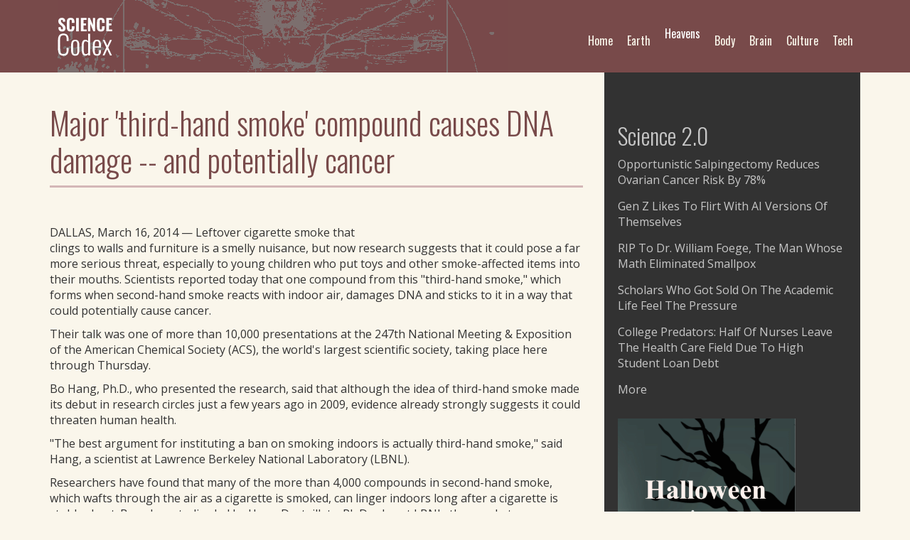

--- FILE ---
content_type: text/html; charset=utf-8
request_url: https://www.sciencecodex.com/major_thirdhand_smoke_compound_causes_dna_damage_and_potentially_cancer-129763
body_size: 6327
content:
<!DOCTYPE html>
<html lang="en" dir="ltr" prefix="og: http://ogp.me/ns# content: http://purl.org/rss/1.0/modules/content/ dc: http://purl.org/dc/terms/ foaf: http://xmlns.com/foaf/0.1/ rdfs: http://www.w3.org/2000/01/rdf-schema# sioc: http://rdfs.org/sioc/ns# sioct: http://rdfs.org/sioc/types# skos: http://www.w3.org/2004/02/skos/core# xsd: http://www.w3.org/2001/XMLSchema#">
<head profile="http://www.w3.org/1999/xhtml/vocab">
  <meta charset="utf-8">
  <meta name="viewport" content="width=device-width, initial-scale=1.0">
  <meta http-equiv="Content-Type" content="text/html; charset=utf-8" />
<link rel="shortcut icon" href="https://www.sciencecodex.com/files/android-icon-192x192.png" type="image/png" />
<meta name="description" content="DALLAS, March 16, 2014 — Leftover cigarette smoke that clings to walls and furniture is a smelly nuisance, but now research suggests that it could pose a far more serious threat, especially to young children who put toys and other smoke-affected items into their mouths. Scientists reported today that one compound from this &quot;third-hand smoke,&quot; which forms when second-hand smoke" />
<meta name="generator" content="Drupal 7 (https://www.drupal.org)" />
<link rel="canonical" href="https://www.sciencecodex.com/major_thirdhand_smoke_compound_causes_dna_damage_and_potentially_cancer-129763" />
<link rel="shortlink" href="https://www.sciencecodex.com/major_thirdhand_smoke_compound_causes_dna_damage_and_potentially_cancer-129763" />
<meta property="og:site_name" content="Science Codex" />
<meta property="og:type" content="article" />
<meta property="og:title" content="Major &#039;third-hand smoke&#039; compound causes DNA damage -- and potentially cancer" />
<meta property="og:url" content="https://www.sciencecodex.com/major_thirdhand_smoke_compound_causes_dna_damage_and_potentially_cancer-129763" />
<meta property="og:description" content="DALLAS, March 16, 2014 — Leftover cigarette smoke that clings to walls and furniture is a smelly nuisance, but now research suggests that it could pose a far more serious threat, especially to young children who put toys and other smoke-affected items into their mouths. Scientists reported today that one compound from this &quot;third-hand smoke,&quot; which forms when second-hand smoke reacts with indoor air, damages DNA and sticks to it in a way that could potentially cause cancer." />
<meta property="og:updated_time" content="2014-03-16T23:03:00-04:00" />
<meta name="twitter:card" content="summary" />
<meta name="twitter:creator" content="@sciencecodex" />
<meta name="twitter:url" content="https://www.sciencecodex.com/major_thirdhand_smoke_compound_causes_dna_damage_and_potentially_cancer-129763" />
<meta name="twitter:title" content="Major &#039;third-hand smoke&#039; compound causes DNA damage -- and" />
<meta name="twitter:description" content="DALLAS, March 16, 2014 — Leftover cigarette smoke that clings to walls and furniture is a smelly nuisance, but now research suggests that it could pose a far more serious threat, especially to young" />
<meta property="article:published_time" content="2014-03-16T23:03:00-04:00" />
<meta property="article:modified_time" content="2014-03-16T23:03:00-04:00" />
  <title>Major 'third-hand smoke' compound causes DNA damage -- and potentially cancer | Science Codex</title>
  <link type="text/css" rel="stylesheet" href="https://www.sciencecodex.com/files/css/css_lQaZfjVpwP_oGNqdtWCSpJT1EMqXdMiU84ekLLxQnc4.css" media="all" />
<link type="text/css" rel="stylesheet" href="https://www.sciencecodex.com/files/css/css_VWGhZkkR4B4tMJA7PC_wov8dAxaI-MS03BCM3K8jjJA.css" media="screen" />
<link type="text/css" rel="stylesheet" href="https://www.sciencecodex.com/files/css/css_YmuMqUm--85MDg6GF8xFt60xnxOSYeKArfr5yk0-sVc.css" media="all" />
<link type="text/css" rel="stylesheet" href="https://www.sciencecodex.com/files/css/css_PGbJgHCUCBf4dg7K9Kt8aAwsApndP4GZ9RuToPy3-Fk.css" media="all" />
<link type="text/css" rel="stylesheet" href="https://www.sciencecodex.com/files/css/css_nFjaqGA9Oku_YUsDe6LZpzkKfCOt78Wi_h_ftPYl0ms.css" media="all" />
<link type="text/css" rel="stylesheet" href="https://fonts.googleapis.com/css?family=Open+Sans:400,700|Oswald:300,400,500&amp;amp;subset=latin-ext" media="all" />
<link type="text/css" rel="stylesheet" href="https://netdna.bootstrapcdn.com/font-awesome/4.7.0/css/font-awesome.css" media="all" />
  <!-- HTML5 element support for IE6-8 -->
  <!--[if lt IE 9]>
    <script src="//html5shiv.googlecode.com/svn/trunk/html5.js"></script>
  <![endif]-->
  <script src="https://www.sciencecodex.com/files/js/js_ypadrG4kz9-JBpNOXmgjyVozLCJG_1RP3Ig-iqWR8n0.js"></script>
<script src="https://www.sciencecodex.com/files/js/js_Xdog1yvbsHUl33-wo9ctRnQMgE_3uBBG15y3yJm_2eY.js"></script>
<script src="https://www.sciencecodex.com/files/js/js_PeOh-vKJPWb2fQ3fJr9L-wGSoRUcC2jfQMwpLiJBdq4.js"></script>
<script src="https://www.sciencecodex.com/files/js/js_sGAq-6kqJ1Ns9QJ9paDTx7Cn6Nrc-0iMvbvribbpWmY.js"></script>
<script>jQuery.extend(Drupal.settings, {"basePath":"\/","pathPrefix":"","ajaxPageState":{"theme":"scicodex_bs","theme_token":"ci2NvxaZybgpx8OGe6eWNOmGrpCcmeYJhq3lrvVG1Vw","js":{"sites\/all\/themes\/bootstrap\/js\/bootstrap.js":1,"sites\/all\/modules\/jquery_update\/replace\/jquery\/1.10\/jquery.min.js":1,"misc\/jquery-extend-3.4.0.js":1,"misc\/jquery-html-prefilter-3.5.0-backport.js":1,"misc\/jquery.once.js":1,"misc\/drupal.js":1,"sites\/all\/modules\/codefilter\/codefilter.js":1,"sites\/all\/themes\/scicodex_bs\/js\/jquery.matchHeight.js":1,"sites\/all\/themes\/scicodex_bs\/bootstrap\/js\/affix.js":1,"sites\/all\/themes\/scicodex_bs\/bootstrap\/js\/button.js":1,"sites\/all\/themes\/scicodex_bs\/bootstrap\/js\/collapse.js":1,"sites\/all\/themes\/scicodex_bs\/bootstrap\/js\/tooltip.js":1,"sites\/all\/themes\/scicodex_bs\/js\/local.js":1},"css":{"modules\/system\/system.base.css":1,"sites\/all\/modules\/codefilter\/codefilter.css":1,"modules\/field\/theme\/field.css":1,"modules\/node\/node.css":1,"sites\/all\/modules\/views\/css\/views.css":1,"sites\/all\/modules\/ckeditor\/css\/ckeditor.css":1,"sites\/all\/modules\/ctools\/css\/ctools.css":1,"sites\/all\/themes\/scicodex_bs\/css\/style.css":1,"sites\/all\/themes\/scicodex_bs\/css\/local.css":1,"sites\/all\/themes\/scicodex_bs\/css\/animations.css":1,"https:\/\/fonts.googleapis.com\/css?family=Open+Sans:400,700|Oswald:300,400,500\u0026amp;subset=latin-ext":1,"https:\/\/netdna.bootstrapcdn.com\/font-awesome\/4.7.0\/css\/font-awesome.css":1}},"bootstrap":{"anchorsFix":"0","anchorsSmoothScrolling":"0","formHasError":1,"popoverEnabled":0,"popoverOptions":{"animation":1,"html":0,"placement":"right","selector":"","trigger":"click","triggerAutoclose":1,"title":"","content":"","delay":0,"container":"body"},"tooltipEnabled":0,"tooltipOptions":{"animation":1,"html":0,"placement":"auto left","selector":"","trigger":"hover focus","delay":0,"container":"body"}}});</script>
</head>
<body class="html not-front not-logged-in one-sidebar sidebar-first page-node page-node- page-node-570302 node-type-article scicodex" >
  <div id="skip-link">
    <a href="#main-content" class="element-invisible element-focusable">Skip to main content</a>
  </div>
    <header id="navbar" role="banner" class="navbar navbar-default container-fluid">
  <div class="container">
    <div class="row">
      <div class="navbar-header col-xs-6 col-sm-4 col-xl-3">
                <a class="logo pull-left" href="/" title="Home">
          <img src="https://www.sciencecodex.com/sites/all/themes/scicodex_bs/logo-scicodex.svg" alt="Home" />
        </a>
              </div>
      
      <!-- .btn-navbar is used as the toggle for collapsed navbar content -->
      <div class="col-xs-6 visible-xs">
        <button type="button" class="navbar-toggle" data-toggle="collapse" data-target=".navbar-collapse">
          <span class="sr-only">Toggle navigation</span>
          <span class="icon-bar"></span>
          <span class="icon-bar"></span>
          <span class="icon-bar"></span>
        </button>
      </div>
  
              <div id="menu-wrapper" class="col-xs-12 col-sm-8 col-xl-9">
          <div class="navbar-collapse collapse">      
            <nav role="navigation">
                                <div class="region region-navigation">
    <section id="block-system-main-menu" class="block block-system block-menu clearfix">

    
  <ul class="menu nav navbar-nav"><li class="first leaf"><a href="/tech">Tech</a></li>
<li class="leaf"><a href="/culture">Culture</a></li>
<li class="leaf"><a href="/brain">Brain</a></li>
<li class="leaf"><a href="/body">Body</a></li>
<li class="collapsed"><a href="/heavens">Heavens</a></li>
<li class="leaf"><a href="/earth">Earth</a></li>
<li class="last leaf"><a href="/">Home</a></li>
</ul>
</section> <!-- /.block -->
  </div>
                          </nav>
          </div>
        </div>
          </div>
  </div>
</header>




<div class="main-container container">

  <header role="banner" id="page-header">
      </header> <!-- /#page-header -->  

  <div class="row">
    <section class="col-sm-8 column-content">
                  <a id="main-content"></a>
                    <h1 class="page-header"><span>Major &#039;third-hand smoke&#039; compound causes DNA damage -- and potentially cancer</span></h1>
                                                          <div class="region region-content">
    <section id="block-block-5" class="block block-block ads leaderboard clearfix">

      
  <script type="text/javascript"><!--
	e9 = new Object();
    e9.size = "728x90";
//--></script>
<script type="text/javascript" src="//tags.expo9.exponential.com/tags/ScientificBlogging/Sciencecodexcom/tags.js"></script>
</section>
<section id="block-system-main" class="block block-system clearfix">

      
  <div id="node-570302" class="node node-article clearfix" about="/major_thirdhand_smoke_compound_causes_dna_damage_and_potentially_cancer-129763" typeof="sioc:Item foaf:Document">

  
      <span property="dc:title" content="Major &#039;third-hand smoke&#039; compound causes DNA damage -- and potentially cancer" class="rdf-meta element-hidden"></span>
    
  <div class="content">
          <div class="small image-news col-xs-12 col-sm-5 pull-right">
                              </div>  
        
    <div class="field field-name-body field-type-text-with-summary field-label-hidden"><div class="field-items"><div class="field-item even" property="content:encoded"><p>DALLAS, March 16, 2014 — Leftover cigarette smoke that clings to walls and furniture is a smelly nuisance, but now research suggests that it could pose a far more serious threat, especially to young children who put toys and other smoke-affected items into their mouths. Scientists reported today that one compound from this "third-hand smoke," which forms when second-hand smoke reacts with indoor air, damages DNA and sticks to it in a way that could potentially cause cancer. </p>
<p>Their talk was one of more than 10,000 presentations at the 247th National Meeting &amp; Exposition of the American Chemical Society (ACS), the world's largest scientific society, taking place here through Thursday.</p>
<p>Bo Hang, Ph.D., who presented the research, said that although the idea of third-hand smoke made its debut in research circles just a few years ago in 2009, evidence already strongly suggests it could threaten human health. </p>
<p>"The best argument for instituting a ban on smoking indoors is actually third-hand smoke," said Hang, a scientist at Lawrence Berkeley National Laboratory (LBNL).</p>
<p>Researchers have found that many of the more than 4,000 compounds in second-hand smoke, which wafts through the air as a cigarette is smoked, can linger indoors long after a cigarette is stubbed out. Based on studies led by Hugo Destaillats, Ph.D., also at LBNL, these substances can go on to react with indoor pollutants such as ozone and nitrous acid, creating brand-new compounds, some of which may be carcinogenic. </p>
<p>One of those compounds goes by the acronym NNA. Hang's research has shown that NNA, a tobacco-specific nitrosamine, locks onto DNA to form a bulky adduct (a piece of DNA bound to a cancer-causing chemical), as well as other adducts, in lab test tubes. Other large compounds that attach to DNA tend to cause genetic mutations. NNA also breaks the DNA about as often as a related compound called NNK, which is a well-studied byproduct of nicotine and a known potent carcinogen. This kind of DNA damage can lead to uncontrolled cell growth and the formation of cancerous tumors.</p>
<p>Just as it took years to establish the cancer-causing effects of first-hand smoke that is inhaled as a person breathes in directly from the cigarette, making the connection between third-hand smoke or NNA and cancer could take a long time, Hang said. But early research into its nature, exposure and health effects is compelling enough that a research consortium dedicated to investigating third-hand smoke was formed in California in 2010. That consortium helped fund Hang's work on NNA-induced DNA damage, which he said could eventually be used as biomarkers to identify people who have been exposed to third-hand smoke.</p>
<p>The biggest potential health risk is for babies and toddlers, he noted. As they crawl and put their hands or toys in their mouths, they could touch, swallow or inhale compounds from third-hand smoke. Their small size and early developmental stage make them more vulnerable than adults to the effects of environmental hazards. </p>
<p>Although many public places prohibit smoking, Hang noted that people can still smoke in most rental apartments and private residences — and smoking remains a huge public health issue. In 2011, nearly 44 million American adults reported smoking cigarettes, which ranks as the leading cause of preventable death in this country. And 34 million people smoke every day, according to data from the Centers for Disease Control &amp; Prevention. </p>
<p>So far, the best way to get rid of third-hand smoke is by removing affected items, such as sofas and carpeting, as well as sealing and repainting walls, and sometimes even replacing contaminated wallboard, he explained. Replacing furniture can be pricey, but Hang said vacuuming and washing clothes, curtains and bedding can also help.</p>
<p>Source: Major 'third-hand smoke' compound causes DNA damage -- and potentially cancer</p>
</div></div></div>  </div>
  
    
      <div class="submitted">
      <span class="by-date small">March 16, 2014</span>
    </div>
  
  
</div>

</section>
  </div>
    </section>
    
          <aside class="col-sm-4 float-left" role="complementary">
          <div class="region region-sidebar-first well">
    <section id="block-block-4" class="block block-block clearfix">

      
  <script type="text/javascript"><!--
	e9 = new Object();
    e9.size = "300x250";
//--></script>
<script type="text/javascript" src="//tags.expo9.exponential.com/tags/ScientificBlogging/Sciencecodexcom/tags.js"></script>
</section>
<section id="block-aggregator-feed-1" class="block block-aggregator clearfix">

        <h2 class="block-title">Science 2.0</h2>
    
  <ul><li><a href="http://www.science20.com/news_staff/opportunistic_salpingectomy_reduces_ovarian_cancer_risk_by_78-257691">Opportunistic Salpingectomy Reduces Ovarian Cancer Risk By 78%</a>
</li>
<li><a href="http://www.science20.com/content/gen_z_likes_to_flirt_with_ai_versions_of_themselves">Gen Z Likes To Flirt With AI Versions Of Themselves</a>
</li>
<li><a href="http://www.science20.com/hank_campbell/rip_to_dr_william_foege_the_man_whose_math_eliminated_smallpox-257689">RIP To Dr. William Foege, The Man Whose Math Eliminated Smallpox</a>
</li>
<li><a href="http://www.science20.com/hank_campbell/scholars_who_got_sold_on_the_academic_life_feel_the_pressure-257688">Scholars Who Got Sold On The Academic Life Feel The Pressure</a>
</li>
<li><a href="http://www.science20.com/hank_campbell/college_predators_half_of_nurses_leave_the_health_care_field_due_to_high_student_loan_debt-257687">College Predators: Half Of Nurses Leave The Health Care Field Due To High Student Loan Debt</a>
</li>
</ul><div class="more-link"><a href="/aggregator/sources/1" title="View this feed&#039;s recent news.">More</a></div>
</section>
<section id="block-block-1" class="block block-block clearfix">

      
  <p><a href="https://amzn.to/4mXoF5O" target="_blank" rel="nofollow"><img src="https://www.science20.com/files/images/halloween_ebook_cover.jpg" width="250" /> </a></p>

</section>
  </div>
      </aside>  <!-- /#sidebar-first -->
        
    
  </div>
</div>
<footer class="footer container-fluid">
  <div class="container">
    <div class="row">
        <div class="region region-footer">
    <section id="block-block-2" class="block block-block clearfix">

      
  <p><small>We allow third-party companies to serve ads and/or collect anonymous information. These companies may use non-personally identifiable information (browser type, time and date) in order to provide advertisements about goods and services likely to be of greater interest to you. These companies typically use a cookie or third party web beacon to collect this information. To learn more about this behavioral advertising practice or to opt-out of this type of advertising, please visit networkadvertising.org.</small></p>

</section>
  </div>
    </div>
  </div>
</footer>

  <div id="footer-scripts" class="hidden">
      <div class="region region-footer-scripts">
      
<!-- Start of StatCounter Code for Default Guide -->
<script type="text/javascript">
var sc_project=2746291; 
var sc_invisible=1; 
var sc_security="9978911a"; 
var sc_https=1; 
var scJsHost = (("https:" == document.location.protocol) ?
"https://secure." : "http://www.");
document.write("<sc"+"ript type='text/javascript' src='" +
scJsHost+
"statcounter.com/counter/counter.js'></"+"script>");
</script>
<noscript><div class="statcounter"><a title="web analytics"
href="http://statcounter.com/" target="_blank"><img
class="statcounter"
src="//c.statcounter.com/2746291/0/9978911a/1/" alt="web
analytics"></a></div></noscript>
<!-- End of StatCounter Code for Default Guide -->  </div>
  </div> <!-- /.footer-scripts -->
  <script src="https://www.sciencecodex.com/files/js/js_MRdvkC2u4oGsp5wVxBG1pGV5NrCPW3mssHxIn6G9tGE.js"></script>
</body>
</html>
